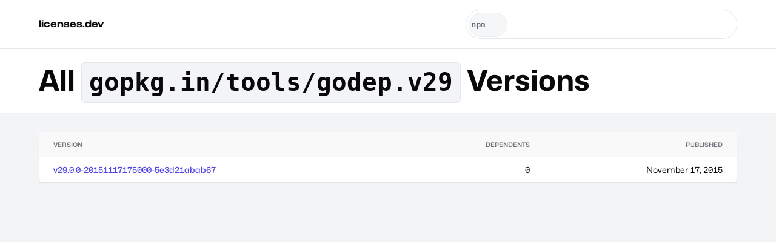

--- FILE ---
content_type: text/html;charset=utf-8
request_url: https://licenses.dev/v/go/gopkg.in%2Ftools%2Fgodep.v29
body_size: 3674
content:
<!doctype html><html lang=en><head><meta charset=utf-8><meta name=viewport content="width=device-width,initial-scale=1"><link rel=preload href=/static/mona.woff2 as=font type=font/woff2 crossorigin><style>@font-face{font-family:'Mona Sans';font-stretch:75% 125%;font-weight:200 900;src:url('/static/mona.woff2') format('woff2 supports variations'),url('/static/mona.woff2') format('woff2-variations'),url('/static/mona.woff2') format('woff2')}*{box-sizing:border-box;position:relative;min-width:0;padding:0;margin:0}html{font-size:16px;line-height:1.5;font-family:'Mona Sans',ui-sans-serif,system-ui,-apple-system,BlinkMacSystemFont,Segoe UI,Roboto,Helvetica Neue,Arial,Noto Sans,sans-serif,"Apple Color Emoji","Segoe UI Emoji",Segoe UI Symbol,"Noto Color Emoji";-webkit-text-size-adjust:100%;-moz-tab-size:4;-o-tab-size:4;tab-size:4;font-feature-settings:normal;font-variation-settings:"ital" 2,"slnt" 9;-webkit-tap-highlight-color:transparent;scroll-padding-top:4rem}body{min-height:100vh;min-height:100dvh;background:#f3f4f6;font-synthesis-weight:none;text-rendering:optimizeLegibility;-webkit-font-smoothing:antialiased;-moz-osx-font-smoothing:grayscale;font-variant-numeric:tabular-nums;overflow-x:hidden}h1,h2,h3,h4{text-wrap:balance}p{text-wrap:pretty}a{text-decoration:none;color:#4f46e5}a:hover{text-decoration:underline}svg{width:1rem;flex-shrink:0;height:1rem}input,textarea{font-size:16px;font-family:inherit}::placeholder{font-size:14px}@media screen and (max-width:621px){html{font-size:14px}}</style><style>button{border:0;-webkit-appearance:button;appearance:button;background-color:transparent;background-image:none;text-transform:none;cursor:pointer;font-size:.875rem;line-height:1.25rem;font-weight:600;transition:color,background 150ms cubic-bezier(.4,0,.2,1);border-radius:calc(.5rem - 2px);align-items:center;display:inline-flex;justify-content:center}button *{pointer-events:none}</style><style>hgroup{padding:1rem 4rem;border-bottom:1px solid #e5e7eb;font-variant-numeric:tabular-nums;background:#fff}h1{font-size:3rem;line-height:1.5;color:#09090b}h1 code{font-weight:600;font-size:.85em;background-color:#f3f4f6;border-radius:calc(.5rem - 2px);padding:.125rem .75rem;border:1px solid #e5e7eb;display:inline-flex;align-items:center}main{display:flex;flex-direction:column;padding:2rem 4rem 4rem;grid-row-gap:4rem;row-gap:4rem}.c{border:1px;padding:1.5rem;border-radius:.5rem;box-shadow:0 0 #0000,0 0 #0000,0 1px 2px 0 rgba(0,0,0,.05);background:#fff}footer.t{line-height:1rem;font-size:.75rem;font-style:italic;position:absolute;bottom:-1.5rem}@media screen and (max-width:621px){.c{padding:1.25rem}hgroup{padding:1rem 1.75rem}main{padding:1rem .5rem;grid-template-columns:minmax(0,1fr)}}</style><title>Go | gopkg.in/tools/godep.v29 | Versions</title><meta name=description content="All known `gopkg.in/tools/godep.v29` versions."/><link rel=canonical href="https://licenses.dev/v/go/gopkg.in%2Ftools%2Fgodep.v29"/></head><body><style>header.h{display:flex;align-items:center;border-bottom:1px solid #e5e7eb;justify-content:space-between;padding:1rem 4rem;background:#fff;z-index:1}header.h form{width:90vw;min-width:300px;max-width:28rem}header.h>a{color:#09090b;font-weight:700;font-stretch:120%}header.h>a:hover{color:#4f46e5}@media screen and (max-width:621px){header.h{padding:2rem 1.75rem;flex-direction:column}header.h>a{display:block;margin-bottom:1rem}}</style><header class=h><a href=/ >licenses.dev</a><style>form[role=search]{display:flex;align-items:center;flex-direction:column;position:relative}form[role=search] fieldset{color:#6b7280;position:relative;font-size:.875rem;border-radius:10rem;align-items:center;display:flex;border:1px solid #e5e7eb;overflow:hidden;height:3rem;width:100%}form[role=search] fieldset:focus-within{outline-offset:2px;outline:2px solid #4f46e5}form[role=search] input{flex:1;border:none;background:0 0;padding:.375rem .5rem;height:100%}form[role=search] input:focus{outline:0}form[role=search] button,form[role=search] select{-webkit-print-color-adjust:exact;-webkit-appearance:none;-moz-appearance:none;appearance:none;height:100%}form[role=search] button,form[role=search] select{margin:.25rem;font-size:.75rem;border-radius:2rem;text-align:center;height:2.5rem;width:2.5rem}form[role=search] select{min-width:4rem;padding:.25rem;font-size:.75rem;font-family:monospace;font-weight:600;letter-spacing:.5px;border:1px solid #e5e7eb;background:#f9fafb;color:#4b5563}form[role=search] select:focus{outline:2px solid #4f46e5}form[role=search] select[readonly]{pointer-events:none;background:#f3f4f6;color:#374151;opacity:.8}form[role=search] ul{position:absolute;width:calc(100% - 3rem);margin:3rem auto 0;box-shadow:0 10px 15px -3px rgb(0 0 0 / .1),0 4px 6px -4px rgb(0 0 0 / .1);border-radius:0 0 .5rem .5rem;border:1px solid #e5e7eb;overflow:hidden;border-top:0;top:0}form[role=search] ul:empty{border:0}form[role=search] button{grid-gap:0.375rem;gap:.375rem;padding:.5rem .75rem;background:#4f46e5;color:#fafafa}form[role=search] button:hover{background:#6366f1}</style><form role=search method=post action=/search autocapitalize=off autocomplete=off><fieldset><select readonly aria-label=system name=system><option>npm</option></select> <input type=search name=package aria-label="search for oss packages" placeholder="Search for OSS packages"> <button type=submit aria-label=submit><svg role=img><use href=#search /></svg></button></fieldset><ul></ul></form><svg style=display:none xmlns=http://www.w3.org/2000/svg><symbol id=empty viewBox="0 0 24 24" fill=none stroke=currentColor stroke-width=2 stroke-linecap=round stroke-linejoin=round><path d="M15 2H6a2 2 0 0 0-2 2v16a2 2 0 0 0 2 2h12a2 2 0 0 0 2-2V7Z"/><path d="M10 10.3c.2-.4.5-.8.9-1a2.1 2.1 0 0 1 2.6.4c.3.4.5.8.5 1.3 0 1.3-2 2-2 2"/><path d="M12 17h.01"/></symbol><symbol id=search viewBox="0 0 24 24" fill=none stroke=currentColor stroke-width=2 stroke-linecap=round stroke-linejoin=round><circle cx=11 cy=11 r=8 /><path d="m21 21-4.3-4.3"/></symbol><symbol id=NPM viewBox="0 0 24 24"><path d="M1.763 0C.786 0 0 .786 0 1.763v20.474C0 23.214.786 24 1.763 24h20.474c.977 0 1.763-.786 1.763-1.763V1.763C24 .786 23.214 0 22.237 0zM5.13 5.323l13.837.019-.009 13.836h-3.464l.01-10.382h-3.456L12.04 19.17H5.113z"/></symbol></svg><script defer>!function(){let e,t,n=0,i=0,o=document.querySelector("form"),a=o&&o.querySelector("ul"),r=o&&o.querySelector("input");function c(){a.hidden=!0,removeEventListener("click",u)}function u(e){o.contains(e.target)||c()}async function l(){let e=await fetch("/search",{method:"POST",body:new FormData(o)});if(e.ok){let t=await e.text();a.innerHTML=t,setTimeout(s,2)}else a.textContent=""}function s(){n=0,e=a.querySelectorAll("a"),i=e.length-1,t=void 0,setTimeout(d)}function d(){t&&(t.className=""),(t=e&&e[n])&&(t.className="hover")}o&&a&&o.addEventListener("submit",(e=>{e.preventDefault(),l()})),r&&a&&("/"===location.pathname&&r.focus(),r.addEventListener("input",l),r.addEventListener("focus",(function(){a.hidden=!1,addEventListener("click",u)})),r.addEventListener("keydown",(e=>{let o=e.which;return 40===o?(e.preventDefault(),++n>i?n=i:d()):38===o?(e.preventDefault(),--n<0?n=0:d()):9===o?c():void(13===o&&t&&(e.preventDefault(),location.assign(t.href)))})))}()</script></header><hgroup><h1>All <code>gopkg.in/tools/godep.v29</code> Versions</h1></hgroup><main><style>table{text-indent:0;margin-top:1rem;font-size:.875rem;line-height:1.25rem;border-color:inherit;border-collapse:collapse;caption-side:bottom;text-align:left;width:100%}table caption{margin-top:1rem;color:#71717a}tr{border-bottom:1px solid #e4e4e7;transition-property:color,background-color,border-color;transition-timing-function:cubic-bezier(.4,0,.2,1);transition-duration:150ms}tr:last-child:not(thead tr){border:0}tr:hover{background-color:rgba(244,244,245,.5)}td,th{font-weight:500;vertical-align:middle;padding:.5rem}th{height:2.5rem;padding:0 .5rem;color:#71717a}@media screen and (max-width:621px){table{display:block;max-width:-moz-fit-content;overscroll-behavior-x:contain;max-width:fit-content;white-space:nowrap;overflow-x:auto}}</style><style>table{margin:0;padding:0!important;display:table!important;min-width:100%}thead{background:#f9f9f9}th{font-weight:600;font-size:.65rem;text-transform:uppercase}td{line-height:1.25;font-weight:400;padding-bottom:.75rem;padding-top:.75rem}td:first-of-type,th:first-of-type{padding-left:1.5rem}td:last-of-type,th:last-of-type{padding-right:1.5rem}td>a{font-weight:500}td>small{font-weight:600;font-size:.65rem;background-color:#f3f4f6;border-radius:calc(.5rem - 2px);padding:.125rem .375rem;border:1px solid #e5e7eb;display:inline-flex;align-items:center;margin-left:.5rem}</style><table class=c><thead><th align=left>Version<th align=right>Dependents<th align=right>Published<tbody><tr><td align=left><a href="/go/gopkg.in%2Ftools%2Fgodep.v29/v29.0.0-20151117175000-5e3d21abab67">v29.0.0-20151117175000-5e3d21abab67</a></td><td align=right>0</td><td align=right><time datetime="2015-11-17T17:50:00.000Z">1447782600</time></td></table></main><script defer>{let e=0,t=document.querySelectorAll("time"),l=new Intl.DateTimeFormat(void 0,{dateStyle:"long"});for(;e<t.length;e++)t[e].textContent=l.format(new Date(t[e].dateTime))}</script><script defer src="https://static.cloudflareinsights.com/beacon.min.js/vcd15cbe7772f49c399c6a5babf22c1241717689176015" integrity="sha512-ZpsOmlRQV6y907TI0dKBHq9Md29nnaEIPlkf84rnaERnq6zvWvPUqr2ft8M1aS28oN72PdrCzSjY4U6VaAw1EQ==" data-cf-beacon='{"version":"2024.11.0","token":"663eefc50b2e4f2c9ec7746f26bde565","r":1,"server_timing":{"name":{"cfCacheStatus":true,"cfEdge":true,"cfExtPri":true,"cfL4":true,"cfOrigin":true,"cfSpeedBrain":true},"location_startswith":null}}' crossorigin="anonymous"></script>
</body></html>